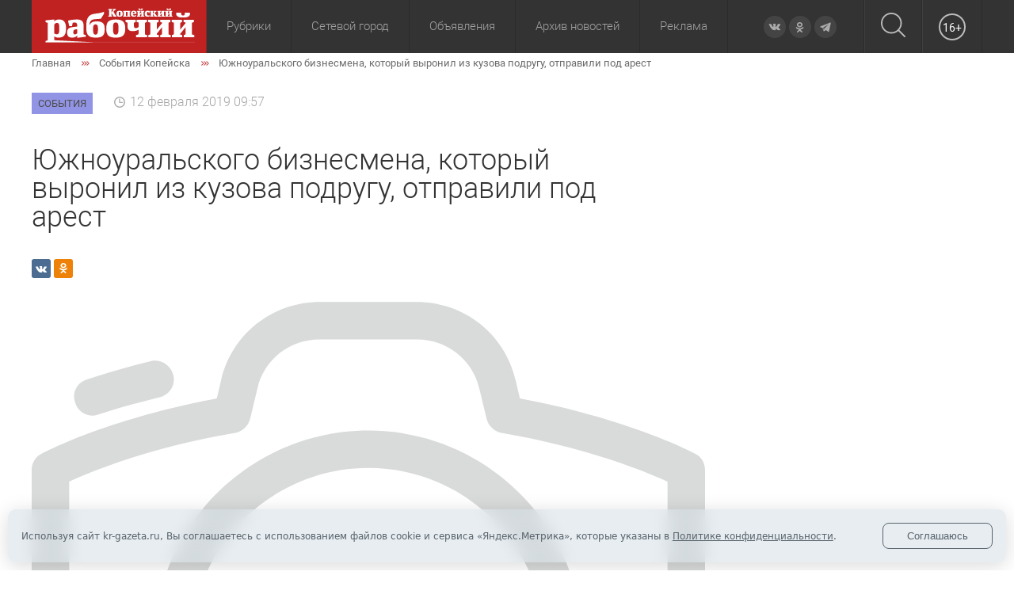

--- FILE ---
content_type: text/html; charset=utf-8
request_url: https://kr-gazeta.ru/sobytiya/YUzhnouralskogobiznesmenakotoryyvyronilizkuzovapodruguotpravilipodarest/
body_size: 19272
content:
<!doctype html>
<html class="no-js" lang="">
<head>
	<meta charset="utf-8">
	<meta http-equiv="x-ua-compatible" content="ie=edge">
	<title>Южноуральского бизнесмена, который выронил из кузова подругу, отправили под арест | газета &quot;Копейский рабочий&quot;</title>
	<meta name="viewport" content="width=device-width, user-scalable=no, initial-scale=1.0, maximum-scale=1.0, minimum-scale=1.0">
    <meta name="p:domain_verify" content="45ec087d888b4d2d80b5f557d5919475"/>
    <link rel="icon" href="/favicon.ico" type="image/x-icon">
    <link rel="alternate" title="Все новости сайта Копейский рабочий" type="application/rss+xml" href="/rss.xml">
    <meta http-equiv="Content-Type" content="text/html; charset=UTF-8" />
<meta name="robots" content="index, follow" />
<meta name="description" content="Южноуральского бизнесмена, который выронил из кузова подругу, отправили под арест. Подробную информацию о событии читайте в статье газеты &amp;quot;Копейский рабочий&amp;quot;" />
<script data-skip-moving="true">(function(w, d) {var v = w.frameCacheVars = {"CACHE_MODE":"HTMLCACHE","storageBlocks":[],"dynamicBlocks":{"LkGdQn":"6478e751aa2d","y0XwfU":"d41d8cd98f00","2DJmFo":"d41d8cd98f00","3JiYAU":"6fb8c43b28f9","ALOAcH":"d41d8cd98f00","XEVOpk":"fbcb95c634a5"},"AUTO_UPDATE":true,"AUTO_UPDATE_TTL":120,"version":2};var inv = false;if (v.AUTO_UPDATE === false){if (v.AUTO_UPDATE_TTL && v.AUTO_UPDATE_TTL > 0){var lm = Date.parse(d.lastModified);if (!isNaN(lm)){var td = new Date().getTime();if ((lm + v.AUTO_UPDATE_TTL * 1000) >= td){w.frameRequestStart = false;w.preventAutoUpdate = true;return;}inv = true;}}else{w.frameRequestStart = false;w.preventAutoUpdate = true;return;}}var r = w.XMLHttpRequest ? new XMLHttpRequest() : (w.ActiveXObject ? new w.ActiveXObject("Microsoft.XMLHTTP") : null);if (!r) { return; }w.frameRequestStart = true;var m = v.CACHE_MODE; var l = w.location; var x = new Date().getTime();var q = "?bxrand=" + x + (l.search.length > 0 ? "&" + l.search.substring(1) : "");var u = l.protocol + "//" + l.host + l.pathname + q;r.open("GET", u, true);r.setRequestHeader("BX-ACTION-TYPE", "get_dynamic");r.setRequestHeader("X-Bitrix-Composite", "get_dynamic");r.setRequestHeader("BX-CACHE-MODE", m);r.setRequestHeader("BX-CACHE-BLOCKS", v.dynamicBlocks ? JSON.stringify(v.dynamicBlocks) : "");if (inv){r.setRequestHeader("BX-INVALIDATE-CACHE", "Y");}try { r.setRequestHeader("BX-REF", d.referrer || "");} catch(e) {}if (m === "APPCACHE"){r.setRequestHeader("BX-APPCACHE-PARAMS", JSON.stringify(v.PARAMS));r.setRequestHeader("BX-APPCACHE-URL", v.PAGE_URL ? v.PAGE_URL : "");}r.onreadystatechange = function() {if (r.readyState != 4) { return; }var a = r.getResponseHeader("BX-RAND");var b = w.BX && w.BX.frameCache ? w.BX.frameCache : false;if (a != x || !((r.status >= 200 && r.status < 300) || r.status === 304 || r.status === 1223 || r.status === 0)){var f = {error:true, reason:a!=x?"bad_rand":"bad_status", url:u, xhr:r, status:r.status};if (w.BX && w.BX.ready && b){BX.ready(function() {setTimeout(function(){BX.onCustomEvent("onFrameDataRequestFail", [f]);}, 0);});}w.frameRequestFail = f;return;}if (b){b.onFrameDataReceived(r.responseText);if (!w.frameUpdateInvoked){b.update(false);}w.frameUpdateInvoked = true;}else{w.frameDataString = r.responseText;}};r.send();var p = w.performance;if (p && p.addEventListener && p.getEntries && p.setResourceTimingBufferSize){var e = 'resourcetimingbufferfull';var h = function() {if (w.BX && w.BX.frameCache && w.BX.frameCache.frameDataInserted){p.removeEventListener(e, h);}else {p.setResourceTimingBufferSize(p.getEntries().length + 50);}};p.addEventListener(e, h);}})(window, document);</script>
<script data-skip-moving="true">(function(w, d, n) {var cl = "bx-core";var ht = d.documentElement;var htc = ht ? ht.className : undefined;if (htc === undefined || htc.indexOf(cl) !== -1){return;}var ua = n.userAgent;if (/(iPad;)|(iPhone;)/i.test(ua)){cl += " bx-ios";}else if (/Windows/i.test(ua)){cl += ' bx-win';}else if (/Macintosh/i.test(ua)){cl += " bx-mac";}else if (/Linux/i.test(ua) && !/Android/i.test(ua)){cl += " bx-linux";}else if (/Android/i.test(ua)){cl += " bx-android";}cl += (/(ipad|iphone|android|mobile|touch)/i.test(ua) ? " bx-touch" : " bx-no-touch");cl += w.devicePixelRatio && w.devicePixelRatio >= 2? " bx-retina": " bx-no-retina";if (/AppleWebKit/.test(ua)){cl += " bx-chrome";}else if (/Opera/.test(ua)){cl += " bx-opera";}else if (/Firefox/.test(ua)){cl += " bx-firefox";}ht.className = htc ? htc + " " + cl : cl;})(window, document, navigator);</script>


<link href="/bitrix/css/luxar.disclaimer/style.min.css?17580917936226" type="text/css"  rel="stylesheet" />
<link href="/bitrix/css/luxar.disclaimer/themes/light/style.min.css?1748410628861" type="text/css"  rel="stylesheet" />
<link href="/bitrix/css/luxar.disclaimer/themes/dark/style.min.css?1748410628850" type="text/css"  rel="stylesheet" />
<link href="/bitrix/js/ui/design-tokens/dist/ui.design-tokens.min.css?174581117023463" type="text/css"  rel="stylesheet" />
<link href="/bitrix/js/ui/fonts/opensans/ui.font.opensans.min.css?16772974762320" type="text/css"  rel="stylesheet" />
<link href="/bitrix/js/main/popup/dist/main.popup.bundle.min.css?175809158528056" type="text/css"  rel="stylesheet" />
<link href="/bitrix/cache/css/s1/kr-gazeta.ru/template_67c6b937479d1d26172e71be49408ce4/template_67c6b937479d1d26172e71be49408ce4_v1.css?1758091773110984" type="text/css"  data-template-style="true" rel="stylesheet" />







<meta property="og:description" content="">
<meta property="description" content="">
<meta property="og:title" content="Южноуральского бизнесмена, который выронил из кузова подругу, отправили под арест">
<meta property="title" content="Южноуральского бизнесмена, который выронил из кузова подругу, отправили под арест">
<meta property="og:image" content="https://kr-gazeta.ru/upload/dev2fun.imagecompress/webp/iblock/052/7b24803de5c299ccec21f76dc8902ee7.webp">
<meta name="twitter:image:src" content="https://kr-gazeta.ru/upload/dev2fun.imagecompress/webp/iblock/052/7b24803de5c299ccec21f76dc8902ee7.webp">
<meta property="og:image:width" content="259">
<meta property="og:image:height" content="194">
<meta property="og:url" content="https://kr-gazeta.ru/sobytiya/YUzhnouralskogobiznesmenakotoryyvyronilizkuzovapodruguotpravilipodarest/">
<meta property="url" content="https://kr-gazeta.ru/sobytiya/YUzhnouralskogobiznesmenakotoryyvyronilizkuzovapodruguotpravilipodarest/">
<meta property="og:type" content="article">
<meta property="og:image:type" content="image/jpeg">
<meta property="og:site_name" content="Копейский рабочий">
<meta property="og:locale" content="ru_RU">
<meta name="twitter:title" content="Южноуральского бизнесмена, который выронил из кузова подругу, отправили под арест">
<meta name="twitter:description" content="">
<meta name="twitter:creator" content="@KopRabotchiy">
<meta name="twitter:url" content="https://kr-gazeta.ru/sobytiya/YUzhnouralskogobiznesmenakotoryyvyronilizkuzovapodruguotpravilipodarest/">
<meta name="twitter:card" content="summary_large_image">

<link rel="image_src" href="https://kr-gazeta.ru/upload/dev2fun.imagecompress/webp/iblock/052/7b24803de5c299ccec21f76dc8902ee7.webp">

<script type="application/ld+json">
{
  "@context": "https://schema.org",
  "@type": "NewsArticle",
  "mainEntityOfPage": {
    "@type": "WebPage",
    "@id": "https://kr-gazeta.ru/sobytiya/YUzhnouralskogobiznesmenakotoryyvyronilizkuzovapodruguotpravilipodarest/"
  },
  "headline": "Южноуральского бизнесмена, который выронил из кузова подругу, отправили под арест",
  "description": "",
  "image": {
    "@type": "ImageObject",
    "url": "https://kr-gazeta.ru/upload/dev2fun.imagecompress/webp/iblock/052/7b24803de5c299ccec21f76dc8902ee7.webp",
    "width": 259,
    "height": 194
  },
  "author": {
    "@type": "Organization",
    "name": "Копейский рабочий"
  },  
  "publisher": {
    "@type": "Organization",
    "name": "Людмила Баннова",
    "logo": {
      "@type": "ImageObject",
      "url": "/upload/dev2fun.imagecompress/webp/logo_200x60.webp",
      "width": 200,
      "height": 60
    }
  },
  "datePublished": "2019-02-12",
  "dateModified": "2019-02-12"
}
</script>

<link rel="amphtml" href="https://kr-gazeta.ru/amp/sobytiya/YUzhnouralskogobiznesmenakotoryyvyronilizkuzovapodruguotpravilipodarest/">



	</head>
<body>
<div id="panel">
</div>

<div class="header-mobile">
	<div class="header-mobile__row">
		<div class="header-mobile__col">
			<div class="header-mobile-row__item header-mobile-row--toggle">
				<div id="burger_container">
					<div class="menu__button">
						<div class="menu__button-open">
							<div class="menu__button-line n1"></div>
							<div class="menu__button-line n2"></div>
							<div class="menu__button-line n3"></div>
						</div>
						<div class="menu__button-close">
							<div class="menu__button-line n4"></div>
							<div class="menu__button-line n5"></div>
						</div>
					</div>
				</div>
				<div id="sidebar_overlay"></div>
				<div id="sidebar">
					<a href="#" class="sidebar_close">
						<svg width="20px" height="20px">
							<path fill-rule="evenodd"  fill="#b78f65" d="M19.915,17.712 L17.712,19.915 L10.000,12.203 L2.288,19.915 L0.085,17.712 L7.797,10.000 L0.085,2.288 L2.288,0.084 L10.000,7.796 L17.712,0.084 L19.915,2.288 L12.203,10.000 L19.915,17.712 Z"/>
						</svg>
					</a>

					<div id="sidebar_menu_container">
						<ul class="sidebar_menu">
							<li>
								<a href="#" class="parent next">Рубрики</a>
                                								<ul>
	<li id="bx_1847241719_809"><a href="/obshchestvo/">Общество</a></li>
	<li id="bx_1847241719_808"><a href="/ekonomika/">Экономика</a></li>
	<li id="bx_1847241719_1128"><a href="/kultura/">Культура</a></li>
	<li id="bx_1847241719_807"><a href="/politika/">Политика</a></li>
	<li id="bx_1847241719_1129"><a href="/sport/">Спорт</a></li>
	<li id="bx_1847241719_1139"><a href="/zhkh/">ЖКХ</a></li>
	<li id="bx_1847241719_1138"><a href="/zdorove/">Здоровье</a></li>
	<li id="bx_1847241719_1137"><a href="/obrazovanie/">Образование</a></li>
	<li id="bx_1847241719_814"><a href="/proisshestviya/">Происшествия</a></li>
	<li id="bx_1847241719_816"><a href="/ofitsialno/">Официально</a></li>
</ul>															</li>
							<li>
								<a href="#" class="parent next">Архив новостей</a>
								<ul>
									<li><a href="/za-sutki/">За сутки</a></li>
									<li><a href="/za-poslednie-3-dnya/">За 3 дня</a></li>
									<li><a href="/za-nedelyu/">За неделю</a></li>
									<li><a href="/vchera/">Вчера</a></li>
									<li><a href="/vechernie/">Вечерние</a></li>
									<li><a href="/utrennie/">Утренние</a></li>
								</ul>
							</li>
                            <li><a href="/special_project/" class="parent">Спецпроекты</a></li>
                            <li><a href="/photo-reports/" class="parent">Фоторепортажи</a></li>
                            <li><a href="https://sgo.edu-74.ru/" class="parent" rel="nofollow">Сетевой город</a></li>
							<li><a href="/directory/board/" class="parent">Объявления</a></li>
							<li><a href="/about.php">О газете</a></li>
							<li><a href="/address.php">Контакты</a></li>
							<li><a href="/feedback/" rel="nofollow">Обратная связь</a></li>
							<li><a href="/advertising.php">Реклама</a></li>
							<li><a href="/sub.php">Подписка</a></li>
							<li><a href="/map/">Карта сайта</a></li>
						</ul>
					</div>
				</div>
			</div>
		</div>
		<div class="header-mobile__col">
            <a href="/"><img src="/local/templates/kr-gazeta.ru/images/logo.svg" alt=""></a>
		</div>
		<div class="header-mobile__col">
			<div class="header__search">
                <div class="header-mobile__search_popup">
                    <form action="/search/" method="get">
                        <div class="header-mobile__search_popup_container">
                            <div>
                                <input type="text" name="q" placeholder="Поиск">
                            </div>
                            <div>
                                <button type="submit">
                                    <svg xmlns="http://www.w3.org/2000/svg" xmlns:xlink="http://www.w3.org/1999/xlink" width="31px" height="31px">
                                        <path fill-rule="evenodd"  fill="rgb(188, 188, 188)" d="M30.731,29.424 L23.196,21.887 C25.217,19.563 26.441,16.531 26.441,13.217 C26.441,5.921 20.508,-0.006 13.220,-0.006 C5.926,-0.006 -0.000,5.928 -0.000,13.217 C-0.000,20.505 5.933,26.439 13.220,26.439 C16.534,26.439 19.566,25.215 21.890,23.194 L29.425,30.730 C29.603,30.908 29.844,31.005 30.078,31.005 C30.312,31.005 30.552,30.915 30.731,30.730 C31.088,30.372 31.088,29.781 30.731,29.424 ZM1.849,13.217 C1.849,6.945 6.950,1.850 13.214,1.850 C19.484,1.850 24.578,6.952 24.578,13.217 C24.578,19.480 19.484,24.590 13.214,24.590 C6.950,24.590 1.849,19.487 1.849,13.217 Z"/>
                                    </svg>
                                </button>
                            </div>
                        </div>
                    </form>
                </div>
				<a title="Поиск" href="/search/">
					<svg xmlns="http://www.w3.org/2000/svg" xmlns:xlink="http://www.w3.org/1999/xlink" width="31px" height="31px">
						<path fill-rule="evenodd"  fill="rgb(188, 188, 188)" d="M30.731,29.424 L23.196,21.887 C25.217,19.563 26.441,16.531 26.441,13.217 C26.441,5.921 20.508,-0.006 13.220,-0.006 C5.926,-0.006 -0.000,5.928 -0.000,13.217 C-0.000,20.505 5.933,26.439 13.220,26.439 C16.534,26.439 19.566,25.215 21.890,23.194 L29.425,30.730 C29.603,30.908 29.844,31.005 30.078,31.005 C30.312,31.005 30.552,30.915 30.731,30.730 C31.088,30.372 31.088,29.781 30.731,29.424 ZM1.849,13.217 C1.849,6.945 6.950,1.850 13.214,1.850 C19.484,1.850 24.578,6.952 24.578,13.217 C24.578,19.480 19.484,24.590 13.214,24.590 C6.950,24.590 1.849,19.487 1.849,13.217 Z"/>
					</svg>
				</a>

			</div>
		</div>
        <div class="header-mobile__col header__age">
            <span>16+</span>
        </div>
	</div>
</div>

<header class="header">
	<div class="container">
		<div class="header__wrap">
			<div class="header__logo">
				<a href="/"><img src="/local/templates/kr-gazeta.ru/images/logo.svg" alt=""></a>
			</div>
			            <div id="bxdynamic_LkGdQn_start" style="display:none"></div><nav>
    <ul class="header__main">
		
				
	    
		            <li class="header__parent">
                                                        <a rel=""  class="">Рубрики</a>
                                                    <ul>
        
        
        
				
	    
		            <li>
                
                    <a href="/obshchestvo/" rel="" >Общество</a>                            </li>
        
        
        
				
	    
		            <li>
                
                    <a href="/ekonomika/" rel="" >Экономика</a>                            </li>
        
        
        
				
	    
		            <li>
                
                    <a href="/kultura/" rel="" >Культура</a>                            </li>
        
        
        
				
	    
		            <li>
                
                    <a href="/politika/" rel="" >Политика</a>                            </li>
        
        
        
				
	    
		            <li>
                
                    <a href="/sport/" rel="" >Спорт</a>                            </li>
        
        
        
				
	    
		            <li>
                
                    <a href="/zhkh/" rel="" >ЖКХ</a>                            </li>
        
        
        
				
	    
		            <li>
                
                    <a href="/zdorove/" rel="" >Здоровье</a>                            </li>
        
        
        
				
	    
		            <li>
                
                    <a href="/obrazovanie/" rel="" >Образование</a>                            </li>
        
        
        
				
	    
		            <li>
                
                    <a href="/proisshestviya/" rel="" >Происшествия</a>                            </li>
        
        
        
				
	    
		            <li>
                
                    <a href="/ofitsialno/" rel="" >Официально</a>                            </li>
        
        
        
				
	    
		            <li>
                
                    <a href="/special_project/" rel="" >Спецпроекты</a>                            </li>
        
        
        
				
	    
		            <li>
                
                    <a href="/photo-reports/" rel="" >Фоторепортажи</a>                            </li>
        
        
        
							</ul></li>		
	    
		            <li>
                                    <a href="https://sgo.edu-74.ru/" rel="nofollow"    class="root-item">Сетевой город</a>                                                </li>
        
        
        
				
	    
		            <li>
                                    <a href="/directory/board/" rel=""    class="root-item">Объявления</a>                                                </li>
        
        
        
				
	    
		            <li class="header__parent ">
                                    <a href="#" rel=""    class="root-item">Архив новостей</a>                                            <ul>
                            <li><a href="/za-sutki/">За сутки</a></li>
                            <li><a href="/za-poslednie-3-dnya/">За 3 дня</a></li>
                            <li><a href="/za-nedelyu/">За неделю</a></li>
                            <li><a href="/vchera/">Вчера</a></li>
                            <li><a href="/vechernie/">Вечерние</a></li>
                            <li><a href="/utrennie/">Утренние</a></li>
                        </ul>
                                                </li>
        
        
        
				
	    
		            <li>
                                    <a href="/advertising.php" rel=""    class="root-item">Реклама</a>                                                </li>
        
        
        
            </ul>
</nav>
<div id="bxdynamic_LkGdQn_end" style="display:none"></div>			<div class="header__social-icons">
				<div class="social-icons">
					<a target="_blank" href="http://vk.com/krgazeta" class="icon vk" rel="nofollow">
	<svg xmlns="http://www.w3.org/2000/svg" xmlns:xlink="http://www.w3.org/1999/xlink" width="16px" height="9px">
		<path fill-rule="evenodd"  fill="rgb(171, 171, 171)" d="M7.737,8.705 L8.610,8.705 C8.610,8.705 8.873,8.676 9.008,8.529 C9.132,8.396 9.128,8.144 9.128,8.144 C9.128,8.144 9.111,6.966 9.654,6.793 C10.190,6.622 10.878,7.931 11.607,8.435 C12.158,8.815 12.577,8.732 12.577,8.732 L14.526,8.705 C14.526,8.705 15.546,8.641 15.062,7.834 C15.023,7.769 14.781,7.238 13.613,6.148 C12.391,5.006 12.554,5.191 14.027,3.217 C14.924,2.015 15.282,1.281 15.170,0.967 C15.063,0.667 14.404,0.746 14.404,0.746 L12.209,0.760 C12.209,0.760 12.046,0.738 11.925,0.810 C11.807,0.881 11.732,1.047 11.732,1.047 C11.732,1.047 11.384,1.977 10.921,2.769 C9.944,4.438 9.553,4.526 9.393,4.423 C9.021,4.181 9.114,3.452 9.114,2.934 C9.114,1.316 9.358,0.642 8.639,0.467 C8.401,0.409 8.225,0.371 7.615,0.364 C6.831,0.357 6.169,0.367 5.793,0.552 C5.544,0.675 5.351,0.949 5.468,0.965 C5.614,0.985 5.942,1.054 6.116,1.293 C6.341,1.600 6.333,2.291 6.333,2.291 C6.333,2.291 6.463,4.196 6.031,4.433 C5.736,4.595 5.330,4.263 4.458,2.749 C4.012,1.973 3.675,1.116 3.675,1.116 C3.675,1.116 3.610,0.955 3.494,0.869 C3.353,0.765 3.157,0.733 3.157,0.733 L1.071,0.746 C1.071,0.746 0.758,0.755 0.643,0.892 C0.541,1.014 0.635,1.266 0.635,1.266 C0.635,1.266 2.268,5.109 4.117,7.045 C5.812,8.821 7.737,8.705 7.737,8.705 Z"/>
	</svg>
</a>
<a target="_blank" href="http://ok.ru/profile/564401671870" class="icon ok" rel="nofollow">
	<svg xmlns="http://www.w3.org/2000/svg" xmlns:xlink="http://www.w3.org/1999/xlink" width="11px" height="14px">
		<path fill-rule="evenodd"  fill="rgb(171, 171, 171)" d="M9.735,8.526 C8.624,9.535 7.217,10.110 5.765,10.260 L8.310,12.573 C8.659,12.890 8.659,13.403 8.310,13.720 C8.136,13.878 7.907,13.958 7.679,13.958 C7.450,13.958 7.222,13.878 7.048,13.720 L5.001,11.860 L2.954,13.720 C2.605,14.037 2.041,14.037 1.692,13.720 C1.343,13.403 1.343,12.890 1.692,12.573 L4.237,10.260 C2.785,10.110 1.377,9.535 0.267,8.526 C-0.082,8.208 -0.082,7.695 0.267,7.378 C0.616,7.060 1.180,7.060 1.529,7.378 C3.444,9.117 6.560,9.117 8.473,7.378 C8.823,7.060 9.387,7.060 9.736,7.378 C10.084,7.695 10.084,8.209 9.735,8.526 ZM5.001,7.468 C3.032,7.468 1.430,6.013 1.430,4.223 C1.430,2.433 3.032,0.978 5.001,0.978 C6.970,0.978 8.572,2.433 8.572,4.223 C8.572,6.013 6.970,7.468 5.001,7.468 ZM5.001,2.601 C4.016,2.601 3.216,3.328 3.216,4.223 C3.216,5.118 4.016,5.845 5.001,5.845 C5.985,5.845 6.786,5.118 6.786,4.223 C6.786,3.328 5.985,2.601 5.001,2.601 Z"/>
	</svg>
</a>
<a target="_blank" href="https://t.me/kr_gazeta" class="icon tg" rel="nofollow">
    <svg xmlns="http://www.w3.org/2000/svg" xmlns:xlink="http://www.w3.org/1999/xlink" width="14px" height="13px">
        <path fill-rule="evenodd"  fill="rgb(171, 171, 171)" d="M0.243,6.651 L3.415,7.834 L4.643,11.781 C4.722,12.33 5.31,12.127 5.236,11.959 L7.5,10.518 C7.190,10.368 7.454,10.360 7.648,10.500 L10.837,12.814 C11.57,12.974 11.368,12.854 11.423,12.589 L13.760,1.358 C13.820,1.68 13.535,0.827 13.259,0.933 L0.239,5.952 C0.81,6.76 0.78,6.531 0.243,6.651 ZM4.445,7.205 L10.646,3.389 C10.757,3.320 10.872,3.471 10.776,3.560 L5.659,8.313 C5.479,8.480 5.363,8.704 5.330,8.947 L5.156,10.237 C5.133,10.410 4.891,10.427 4.843,10.260 L4.173,7.906 C4.96,7.638 4.208,7.351 4.445,7.205 Z"/>
    </svg>
</a>
				</div>
			</div>
			<div class="header__search">
				<a title="Поиск" href="/search/">
					<svg xmlns="http://www.w3.org/2000/svg" xmlns:xlink="http://www.w3.org/1999/xlink" width="31px" height="31px">
						<path fill-rule="evenodd"  fill="rgb(188, 188, 188)" d="M30.731,29.424 L23.196,21.887 C25.217,19.563 26.441,16.531 26.441,13.217 C26.441,5.921 20.508,-0.006 13.220,-0.006 C5.926,-0.006 -0.000,5.928 -0.000,13.217 C-0.000,20.505 5.933,26.439 13.220,26.439 C16.534,26.439 19.566,25.215 21.890,23.194 L29.425,30.730 C29.603,30.908 29.844,31.005 30.078,31.005 C30.312,31.005 30.552,30.915 30.731,30.730 C31.088,30.372 31.088,29.781 30.731,29.424 ZM1.849,13.217 C1.849,6.945 6.950,1.850 13.214,1.850 C19.484,1.850 24.578,6.952 24.578,13.217 C24.578,19.480 19.484,24.590 13.214,24.590 C6.950,24.590 1.849,19.487 1.849,13.217 Z"/>
					</svg>
				</a>

                <div class="header__search_popup">
                    <div class="header__search_popup_container">
                        <form method="get" action="/search/">
                            <input type="text" name="q" placeholder="Поиск">
                            <button type="submit">
                                <svg xmlns="http://www.w3.org/2000/svg" xmlns:xlink="http://www.w3.org/1999/xlink" width="31px" height="31px">
                                    <path fill-rule="evenodd"  fill="rgb(188, 188, 188)" d="M30.731,29.424 L23.196,21.887 C25.217,19.563 26.441,16.531 26.441,13.217 C26.441,5.921 20.508,-0.006 13.220,-0.006 C5.926,-0.006 -0.000,5.928 -0.000,13.217 C-0.000,20.505 5.933,26.439 13.220,26.439 C16.534,26.439 19.566,25.215 21.890,23.194 L29.425,30.730 C29.603,30.908 29.844,31.005 30.078,31.005 C30.312,31.005 30.552,30.915 30.731,30.730 C31.088,30.372 31.088,29.781 30.731,29.424 ZM1.849,13.217 C1.849,6.945 6.950,1.850 13.214,1.850 C19.484,1.850 24.578,6.952 24.578,13.217 C24.578,19.480 19.484,24.590 13.214,24.590 C6.950,24.590 1.849,19.487 1.849,13.217 Z"/>
                                </svg>
                            </button>
                        </form>
                    </div>
                </div>
			</div>
            <div class="header__age">
                <span>16+</span>
            </div>
		</div>
	</div>
	<div class="header__bg"></div>
</header>



<div id="bxdynamic_y0XwfU_start" style="display:none"></div><div id="bxdynamic_y0XwfU_end" style="display:none"></div>
<main class="main">
    <div class="container">

    	    <div class="breadcrumbs"><div class="breadcrumbs__list" itemscope="" itemtype="http://schema.org/BreadcrumbList">
			<div class="breadcrumbs__item" id="bx_breadcrumb_1" itemprop="itemListElement" itemscope itemtype="http://schema.org/ListItem">
				<a href="/" title="Главная" itemprop="item">
					<span itemprop="name">Главная</span>
				</a>
				<meta itemprop="position" content="1" />
			</div>
			<div class="breadcrumbs__item" id="bx_breadcrumb_2" itemprop="itemListElement" itemscope itemtype="http://schema.org/ListItem">
				<a href="/sobytiya/" title="События Копейска" itemprop="item">
					<span itemprop="name">События Копейска</span>
				</a>
				<meta itemprop="position" content="2" />
			</div>
			<div itemprop="itemListElement" itemscope="" itemtype="http://schema.org/ListItem" class="breadcrumbs__item">
				<span itemprop="item">
					<span itemprop="name">Южноуральского бизнесмена, который выронил из кузова подругу, отправили под арест</span>
					<meta itemprop="position" content="3" />
				</span>
			</div></div></div>    <div id="bxdynamic_3JiYAU_start" style="display:none"></div>
<div class="rubric">
    <div class="rubric-list">
	                    <a href="/sobytiya/"
                   style="background-color:#6366da  ;"><span>События</span></a>
			        </div>
    <span class="date">12 февраля 2019 09:57</span>
    </div>

<div class="content-news">
    <h1>
        Южноуральского бизнесмена, который выронил из кузова подругу, отправили под арест            </h1>
    <div class="content-news__anons"></div>
    <div class="content-news__social-button">
        <div class="social__list">
	<div class="social__item social__item-vk">
		<a href="#" data-type="vk">
			<svg xmlns="http://www.w3.org/2000/svg" width="24" height="24" viewBox="0 0 24 24">
				<path class="st0" d="M13.162 18.994c.609 0 .858-.406.851-.915-.031-1.917.714-2.949 2.059-1.604 1.488 1.488 1.796 2.519 3.603 2.519h3.2c.808 0 1.126-.26 1.126-.668 0-.863-1.421-2.386-2.625-3.504-1.686-1.565-1.765-1.602-.313-3.486 1.801-2.339 4.157-5.336 2.073-5.336h-3.981c-.772 0-.828.435-1.103 1.083-.995 2.347-2.886 5.387-3.604 4.922-.751-.485-.407-2.406-.35-5.261.015-.754.011-1.271-1.141-1.539-.629-.145-1.241-.205-1.809-.205-2.273 0-3.841.953-2.95 1.119 1.571.293 1.42 3.692 1.054 5.16-.638 2.556-3.036-2.024-4.035-4.305-.241-.548-.315-.974-1.175-.974h-3.255c-.492 0-.787.16-.787.516 0 .602 2.96 6.72 5.786 9.77 2.756 2.975 5.48 2.708 7.376 2.708z"></path>
			</svg>
		</a>
	</div>
	    <div class="social__item social__item-ok">
        <a href="#" data-type="ok">
            <svg xmlns="http://www.w3.org/2000/svg" xmlns:xlink="http://www.w3.org/1999/xlink" width="11px" height="14px">
                <path fill-rule="evenodd" fill="rgb(171, 171, 171)" d="M9.735,8.526 C8.624,9.535 7.217,10.110 5.765,10.260 L8.310,12.573 C8.659,12.890 8.659,13.403 8.310,13.720 C8.136,13.878 7.907,13.958 7.679,13.958 C7.450,13.958 7.222,13.878 7.048,13.720 L5.001,11.860 L2.954,13.720 C2.605,14.037 2.041,14.037 1.692,13.720 C1.343,13.403 1.343,12.890 1.692,12.573 L4.237,10.260 C2.785,10.110 1.377,9.535 0.267,8.526 C-0.082,8.208 -0.082,7.695 0.267,7.378 C0.616,7.060 1.180,7.060 1.529,7.378 C3.444,9.117 6.560,9.117 8.473,7.378 C8.823,7.060 9.387,7.060 9.736,7.378 C10.084,7.695 10.084,8.209 9.735,8.526 ZM5.001,7.468 C3.032,7.468 1.430,6.013 1.430,4.223 C1.430,2.433 3.032,0.978 5.001,0.978 C6.970,0.978 8.572,2.433 8.572,4.223 C8.572,6.013 6.970,7.468 5.001,7.468 ZM5.001,2.601 C4.016,2.601 3.216,3.328 3.216,4.223 C3.216,5.118 4.016,5.845 5.001,5.845 C5.985,5.845 6.786,5.118 6.786,4.223 C6.786,3.328 5.985,2.601 5.001,2.601 Z"></path>
            </svg>
        </a>
    </div>
</div>                    </div>
    <div class="content-news__pics">
        <span class="content-news__pics_container">
            <img src="/upload/nophoto.svg" loading="lazy" alt="Южноуральского бизнесмена, который выронил из кузова подругу, отправили под арест">
        </span>
        <div class="content-news__pics-desc">
                            <span>Автор: Людмила Баннова</span>
                                       <span>Фото: vk.com</span>
            
			        </div>
    </div>
    <div class="content-news__text">
        Два месяца под домашним арестом проведет южноуральский бизнесмен. Ему предъявили обвинение по статье «Нарушение Правил дорожного движения и эксплуатации транспортных средств лицом, находящимся в состоянии опьянения, повлекшее по неосторожности смерть человека».<br>
 <br>
 В прокуратуре уверены – между действиями водителя и произошедшей трагедией есть связь. Напомним, что летом прошлого года он со своей 22-летней подругой выпили и захотели покататься на машине. Девушка залезла в кузов автомобиля Фольцваген Амарок, но не удержалась и выпала. Она получила смертельную травму головы. <br>
<br>
 <br>
 <img src="/upload/nophoto.svg" height="416" title="fglf.jpg"><br>    </div>
</div>
<!-- /CONTENT-NEWS -->




<!--'start_frame_cache_2DJmFo'--><div class="banner"><img alt="" title="" src="/upload/dev2fun.imagecompress/webp/rk/aa7/vkro0ayuz602iws1ovt4q8dg2z05vep3/gazeta-OktyabrskayaIskra-1200kh150.webp" width="1201" height="151" style="border:0;" /></div><!--'end_frame_cache_2DJmFo'-->

<p class="read_more_news">
    <a href="/all-news/" style="position: initial;" class="form-comments__button button">Читайте еще новости</a>
</p>

<div class="news-theme">
    <span class="news-theme__title">Темы новостей</span>
    <div class="rubric-list">
	        </div>
    <div class="news-theme__share">
        <div class="news-theme__soc">

            <span class="share_title">Поделитесь материалом в соцсетях</span>
	        <div class="social__list">
	<div class="social__item social__item-vk">
		<a href="#" data-type="vk">
			<svg xmlns="http://www.w3.org/2000/svg" width="24" height="24" viewBox="0 0 24 24">
				<path class="st0" d="M13.162 18.994c.609 0 .858-.406.851-.915-.031-1.917.714-2.949 2.059-1.604 1.488 1.488 1.796 2.519 3.603 2.519h3.2c.808 0 1.126-.26 1.126-.668 0-.863-1.421-2.386-2.625-3.504-1.686-1.565-1.765-1.602-.313-3.486 1.801-2.339 4.157-5.336 2.073-5.336h-3.981c-.772 0-.828.435-1.103 1.083-.995 2.347-2.886 5.387-3.604 4.922-.751-.485-.407-2.406-.35-5.261.015-.754.011-1.271-1.141-1.539-.629-.145-1.241-.205-1.809-.205-2.273 0-3.841.953-2.95 1.119 1.571.293 1.42 3.692 1.054 5.16-.638 2.556-3.036-2.024-4.035-4.305-.241-.548-.315-.974-1.175-.974h-3.255c-.492 0-.787.16-.787.516 0 .602 2.96 6.72 5.786 9.77 2.756 2.975 5.48 2.708 7.376 2.708z"></path>
			</svg>
		</a>
	</div>
	    <div class="social__item social__item-ok">
        <a href="#" data-type="ok">
            <svg xmlns="http://www.w3.org/2000/svg" xmlns:xlink="http://www.w3.org/1999/xlink" width="11px" height="14px">
                <path fill-rule="evenodd" fill="rgb(171, 171, 171)" d="M9.735,8.526 C8.624,9.535 7.217,10.110 5.765,10.260 L8.310,12.573 C8.659,12.890 8.659,13.403 8.310,13.720 C8.136,13.878 7.907,13.958 7.679,13.958 C7.450,13.958 7.222,13.878 7.048,13.720 L5.001,11.860 L2.954,13.720 C2.605,14.037 2.041,14.037 1.692,13.720 C1.343,13.403 1.343,12.890 1.692,12.573 L4.237,10.260 C2.785,10.110 1.377,9.535 0.267,8.526 C-0.082,8.208 -0.082,7.695 0.267,7.378 C0.616,7.060 1.180,7.060 1.529,7.378 C3.444,9.117 6.560,9.117 8.473,7.378 C8.823,7.060 9.387,7.060 9.736,7.378 C10.084,7.695 10.084,8.209 9.735,8.526 ZM5.001,7.468 C3.032,7.468 1.430,6.013 1.430,4.223 C1.430,2.433 3.032,0.978 5.001,0.978 C6.970,0.978 8.572,2.433 8.572,4.223 C8.572,6.013 6.970,7.468 5.001,7.468 ZM5.001,2.601 C4.016,2.601 3.216,3.328 3.216,4.223 C3.216,5.118 4.016,5.845 5.001,5.845 C5.985,5.845 6.786,5.118 6.786,4.223 C6.786,3.328 5.985,2.601 5.001,2.601 Z"></path>
            </svg>
        </a>
    </div>
</div>                                </div>
        <div class="news-theme__sub">
            <span class="share_title">Подписывайтесь на нас</span>

            <div class="social-icons">
                <a target="_blank" href="http://vk.com/krgazeta" class="icon vk" rel="nofollow">
	<svg xmlns="http://www.w3.org/2000/svg" xmlns:xlink="http://www.w3.org/1999/xlink" width="16px" height="9px">
		<path fill-rule="evenodd"  fill="rgb(171, 171, 171)" d="M7.737,8.705 L8.610,8.705 C8.610,8.705 8.873,8.676 9.008,8.529 C9.132,8.396 9.128,8.144 9.128,8.144 C9.128,8.144 9.111,6.966 9.654,6.793 C10.190,6.622 10.878,7.931 11.607,8.435 C12.158,8.815 12.577,8.732 12.577,8.732 L14.526,8.705 C14.526,8.705 15.546,8.641 15.062,7.834 C15.023,7.769 14.781,7.238 13.613,6.148 C12.391,5.006 12.554,5.191 14.027,3.217 C14.924,2.015 15.282,1.281 15.170,0.967 C15.063,0.667 14.404,0.746 14.404,0.746 L12.209,0.760 C12.209,0.760 12.046,0.738 11.925,0.810 C11.807,0.881 11.732,1.047 11.732,1.047 C11.732,1.047 11.384,1.977 10.921,2.769 C9.944,4.438 9.553,4.526 9.393,4.423 C9.021,4.181 9.114,3.452 9.114,2.934 C9.114,1.316 9.358,0.642 8.639,0.467 C8.401,0.409 8.225,0.371 7.615,0.364 C6.831,0.357 6.169,0.367 5.793,0.552 C5.544,0.675 5.351,0.949 5.468,0.965 C5.614,0.985 5.942,1.054 6.116,1.293 C6.341,1.600 6.333,2.291 6.333,2.291 C6.333,2.291 6.463,4.196 6.031,4.433 C5.736,4.595 5.330,4.263 4.458,2.749 C4.012,1.973 3.675,1.116 3.675,1.116 C3.675,1.116 3.610,0.955 3.494,0.869 C3.353,0.765 3.157,0.733 3.157,0.733 L1.071,0.746 C1.071,0.746 0.758,0.755 0.643,0.892 C0.541,1.014 0.635,1.266 0.635,1.266 C0.635,1.266 2.268,5.109 4.117,7.045 C5.812,8.821 7.737,8.705 7.737,8.705 Z"/>
	</svg>
</a>
<a target="_blank" href="http://ok.ru/profile/564401671870" class="icon ok" rel="nofollow">
	<svg xmlns="http://www.w3.org/2000/svg" xmlns:xlink="http://www.w3.org/1999/xlink" width="11px" height="14px">
		<path fill-rule="evenodd"  fill="rgb(171, 171, 171)" d="M9.735,8.526 C8.624,9.535 7.217,10.110 5.765,10.260 L8.310,12.573 C8.659,12.890 8.659,13.403 8.310,13.720 C8.136,13.878 7.907,13.958 7.679,13.958 C7.450,13.958 7.222,13.878 7.048,13.720 L5.001,11.860 L2.954,13.720 C2.605,14.037 2.041,14.037 1.692,13.720 C1.343,13.403 1.343,12.890 1.692,12.573 L4.237,10.260 C2.785,10.110 1.377,9.535 0.267,8.526 C-0.082,8.208 -0.082,7.695 0.267,7.378 C0.616,7.060 1.180,7.060 1.529,7.378 C3.444,9.117 6.560,9.117 8.473,7.378 C8.823,7.060 9.387,7.060 9.736,7.378 C10.084,7.695 10.084,8.209 9.735,8.526 ZM5.001,7.468 C3.032,7.468 1.430,6.013 1.430,4.223 C1.430,2.433 3.032,0.978 5.001,0.978 C6.970,0.978 8.572,2.433 8.572,4.223 C8.572,6.013 6.970,7.468 5.001,7.468 ZM5.001,2.601 C4.016,2.601 3.216,3.328 3.216,4.223 C3.216,5.118 4.016,5.845 5.001,5.845 C5.985,5.845 6.786,5.118 6.786,4.223 C6.786,3.328 5.985,2.601 5.001,2.601 Z"/>
	</svg>
</a>
<a target="_blank" href="https://t.me/kr_gazeta" class="icon tg" rel="nofollow">
    <svg xmlns="http://www.w3.org/2000/svg" xmlns:xlink="http://www.w3.org/1999/xlink" width="14px" height="13px">
        <path fill-rule="evenodd"  fill="rgb(171, 171, 171)" d="M0.243,6.651 L3.415,7.834 L4.643,11.781 C4.722,12.33 5.31,12.127 5.236,11.959 L7.5,10.518 C7.190,10.368 7.454,10.360 7.648,10.500 L10.837,12.814 C11.57,12.974 11.368,12.854 11.423,12.589 L13.760,1.358 C13.820,1.68 13.535,0.827 13.259,0.933 L0.239,5.952 C0.81,6.76 0.78,6.531 0.243,6.651 ZM4.445,7.205 L10.646,3.389 C10.757,3.320 10.872,3.471 10.776,3.560 L5.659,8.313 C5.479,8.480 5.363,8.704 5.330,8.947 L5.156,10.237 C5.133,10.410 4.891,10.427 4.843,10.260 L4.173,7.906 C4.96,7.638 4.208,7.351 4.445,7.205 Z"/>
    </svg>
</a>
            </div>
        </div>
    </div>
</div>

<div class="news-subscribe">
    <span class="news-subscribe__title">Подпишись, чтобы не пропустить самое актуальное</span>
    <a href="https://news.google.com/publications/CAAqJggKIiBDQklTRWdnTWFnNEtER3R5TFdkaGVtVjBZUzV5ZFNnQVAB?hl=ru&gl=RU&ceid=RU%3Aru" target="_blank" rel="nofollow"><img src="/local/templates/kr-gazeta.ru/images/google_news.png" alt=""></a>
    <a href="https://news.yandex.ru/index.html?from=rubric&favid=8048" target="_blank" rel="nofollow"><img src="/local/templates/kr-gazeta.ru/images/yandex_news.png" alt=""></a>
</div>




<a name="comments"></a>
<div class="news-comments">
    <div class="news-comments__count">
        <span class="news-comments__title">0 комментариев</span>
        <div class="count-list">
                    </div>
    </div>
    <div class="news-comments__last">
        <span class="news-comments__title">Последние обсуждения</span>
        <div class="last-comments">
                        <div class="last-comments__item">
                <b>1</b>
                <a href="/zhkh/kogda-v-poselke-potanino-budet-dana-goryachaya-voda/" target="_blank">Когда в поселке Потанино будет дана горячая вода?</a>
            </div>
                        <div class="last-comments__item">
                <b>1</b>
                <a href="/zhkh/kopeyskogo-podryadchika-po-uborke-dorog-oshtrafovali-na-600-tysyach-rubley/" target="_blank">Копейского подрядчика по уборке дорог оштрафовали на 600 тысяч рублей</a>
            </div>
                        <div class="last-comments__item">
                <b>2</b>
                <a href="/sobytiya/chelyabinets-vyigral-v-lotereyu-5-6-millionov-rubley/" target="_blank">Челябинец выиграл в лотерею 5,6 миллионов рублей</a>
            </div>
                        <div class="last-comments__item">
                <b>1</b>
                <a href="/obshchestvo/kak-budut-rabotat-kupeli-v-kopeyske-v-kreshchenie/" target="_blank">Как будут работать купели в Копейске в Крещение</a>
            </div>
                        <div class="last-comments__item">
                <b>1</b>
                <a href="/obshchestvo/kopeychanka-zanyala-prizovoe-mesto-vo-vserossiyskom-konkurse-v-nominatsii-luchshiy-predsedatel-tos/" target="_blank">Копейчанка заняла призовое место во всероссийском конкурсе в номинации «Лучший председатель ТОС»</a>
            </div>
                        <div class="last-comments__item">
                <b>1</b>
                <a href="/obshchestvo/nochyu-s-25-na-26-dekabrya-sotrudniki-gibdd-na-30-minut-perekroyut-proezzhuyu-chast/" target="_blank">Ночью с 25 на 26 декабря сотрудники ГИБДД на 30 минут перекроют проезжую часть</a>
            </div>
                    </div>
    </div>
</div>

<div class="form-comments" id="comments">
    <span class="form-comments__title">Оставить комментарий</span>
    <div id="statuscomment"></div>
    <form action="/sobytiya/YUzhnouralskogobiznesmenakotoryyvyronilizkuzovapodruguotpravilipodarest/#comments" method="post" name="commentform" id="commentform">
        <div class="form-comments__input"><input name="name" size="25" placeholder="Ваше имя*" type="text"></div>
        <div class="form-comments__wrap">
            <textarea name="comment" id="comment" cols="30" rows="10" placeholder="Написать комментарий...*"></textarea>
            <input type="submit" name="submitcomment" id="submitcomment" class="form-comments__button button" value="Отправить комментарий">
        </div>
        <label for="confirm">
            <input type="checkbox" id="confirm" name="confirm">            <p class="checkbox_text">Я согласен(на) на обработку персональных данных в соответствии с <a href="/privacy-policy/" target="_blank">Положением об обработке персональных данных.</a>*</p>
        </label>
    </form>
</div>

    	<div class="author-materials">
    <div class="author-materials__wrap">
        <div class="authors">
            <img data-src="/upload/dev2fun.imagecompress/webp/iblock/3e9/Lyudmila_Itog.webp" alt="Людмила Баннова">
            <div class="authors__wrap">
                <div class="authors__desc">
                    <div class="authors__name">Людмила Баннова <br><span>журналист</span></div>
                    <p></p>
                </div>
            </div>
        </div>
        <div class="author-materials__list">
            <span class="author-materials__title">Материалы автора</span>
            <ul>
    <li id="bx_651765591_69558"><a href="/obshchestvo/trener-vaterpolnoy-komandy-uralochka-rasskazal-kak-sportsmenki-zhivut-vo-vremya-karantina/">Тренер ватерпольной команды «Уралочка» рассказал, как спортсменки живут во время карантина</a></li>
    <li id="bx_651765591_69552"><a href="/obshchestvo/v-kopeyskom-dvore-poyavilsya-korabl/">В копейском дворе появился корабль</a></li>
    <li id="bx_651765591_69550"><a href="/obshchestvo/kopeychan-zhdut-zhara-i-grozy/">Копейчан ждут жара и грозы</a></li>
    <li id="bx_651765591_69547"><a href="/obshchestvo/gosduma-v-dva-raza-uvelichila-razmer-posobiya-po-ukhodu-za-rebenkom/">Госдума в два раза увеличила размер пособия по уходу за ребенком</a></li>
    <li id="bx_651765591_69546"><a href="/obshchestvo/v-kopeyske-vyyavili-25-zabolevshikh-koronavirusom/">В Копейске выявили 25 заболевших коронавирусом</a></li>
    <li id="bx_651765591_69545"><a href="/obshchestvo/andrey-gorlantsev-v-popravkakh-v-konstitutsiyu-propisyvaetsya-obyazannost-po-zashchite-i-vospitaniyu/">Андрей Горланцев: В поправках в Конституцию прописывается обязанность по защите и воспитанию детей</a></li>
    <li id="bx_651765591_69541"><a href="/obshchestvo/v-chelyabinske-raskryli-taynu-partizana-ozelenitelya/">В Челябинске раскрыли тайну партизана-озеленителя</a></li>
    <li id="bx_651765591_69538"><a href="/obshchestvo/dedushka-razrisoval-podezd-v-kopeyske-personazhami-iz-multfilmov/">Дедушка разрисовал подъезд в Копейске персонажами из мультфильмов</a></li>
    <li id="bx_651765591_69531"><a href="/obshchestvo/a-zvonil-ne-direktor-kopeychanka-oplatila-nesushchestvuyushchie-raboty-moshennikam/">А звонил не директор. Копейчанка оплатила несуществующие работы мошенникам</a></li>
            </ul>
        </div>
    </div>
</div>

<div class="news-block__list">

                            <div class="news-block__item news-item" id="bx_1373509569_93156">
                <div class="news-item__pics">
                    <a href="/obshchestvo/kreshchenskie-kupaniya-na-yuzhnom-urale-proydut-v-snegopad/"><img src="/upload/resize_cache/iblock/5e4/caavovj7hgpa1gl2h5l3x1zz1x9yln1g/378_284_2/kreshchenskie_kupaniya_na_yuzhnom_urale_proydut_v_snegopad.jpg" alt="Крещенские купания на Южном Урале пройдут в снегопад" loading="lazy"></a>
                                        <div class="news-item__control">
                        <div class="news-item__view">
	                                                </div>
                        <div class="tag-list">
                                                            <a href="/obshchestvo/"><div style="background-color:#97b985;" class="tag-list__color"></div><span>Общество</span></a>
                                                                                    </div>
                    </div>
                </div>
                <div class="news-item__text">
                    <span class="news-item__date date">18 января 2026 13:00                                            </span>
                    <a href="/obshchestvo/kreshchenskie-kupaniya-na-yuzhnom-urale-proydut-v-snegopad/" class="news-item__title">Крещенские купания на Южном Урале пройдут в снегопад</a>
                    <p>Сильные осадки ожидаются в регионе после кратковременного потепления.</p>
                </div>
            </div>
                    <div class="news-block__item news-item" id="bx_1373509569_93155">
                <div class="news-item__pics">
                    <a href="/obshchestvo/kak-perezhit-zimu-bez-syurprizov-pod-kapotom/"><img src="/upload/resize_cache/iblock/3c5/46gi12mmf3lp7l7y3p9z7i9g0srjtczt/378_284_2/kak_perezhit_zimu_bez_syurprizov_pod_kapotom.jpg" alt="Как пережить зиму без сюрпризов под капотом" loading="lazy"></a>
                                        <div class="news-item__control">
                        <div class="news-item__view">
	                                                </div>
                        <div class="tag-list">
                                                            <a href="/obshchestvo/"><div style="background-color:#97b985;" class="tag-list__color"></div><span>Общество</span></a>
                                                                                    </div>
                    </div>
                </div>
                <div class="news-item__text">
                    <span class="news-item__date date">18 января 2026 10:00                                            </span>
                    <a href="/obshchestvo/kak-perezhit-zimu-bez-syurprizov-pod-kapotom/" class="news-item__title">Как пережить зиму без сюрпризов под капотом</a>
                    <p>Холодный пуск двигателя — это всегда стресс-тест для автомобиля. Короткие городские поездки, работа многочисленных обогревателей и низкие температуры создают экстремальные условия, главной жертвой кот...</p>
                </div>
            </div>
        





            <div class="news-item news-item--selected">
            <div class="news-item__pics">
                <img data-src="/upload/resize_cache/iblock/fa4/t1r36kqc5aiemgzllcu1w30rvdai6yo7/378_533_2/zvezda_metrana_stala_glavnym_geroem_novogo_video_kompanii.jpg" alt="«Звезда» Метрана стала главным героем нового видео компании">
	                            <div class="news-item__control">
                    <div class="news-item__view">
                        <div class="view">
	                                                        <span class="view__photo">
                                			                        				                        1 видео
			                                                    </span>
	                        
                            <a href="/ofitsialno/zvezda-metrana-stala-glavnym-geroem-novogo-video-kompanii/" class="view__next">Смотреть</a>
                        </div>
                    </div>
                    <span class="date">29 октября 2025 15:50</span>
                    <a class="selected__name" href="/ofitsialno/zvezda-metrana-stala-glavnym-geroem-novogo-video-kompanii/">«Звезда» Метрана стала главным героем нового видео компании</a>
                    <div class="tag-list">
	                                                <a href="#SITE_DIR#/#SECTION_CODE_PATH#/"><div style="background-color:#a0a0a0 ;" class="tag-list__color"></div><span>Официально</span></a>
		                    		                                    </div>
                </div>
            </div>
        </div>
    </div>






<div id="bxdynamic_3JiYAU_end" style="display:none"></div><br>    </div>
</main>

<div id="bxdynamic_ALOAcH_start" style="display:none"></div><div id="bxdynamic_ALOAcH_end" style="display:none"></div>
<!-- FOOTER -->
<footer class="footer">
	<div class="footer__nav">
		<div class="container">
			<div class="footer__nav-wrap">
				<nav>
					<div id="bxdynamic_XEVOpk_start" style="display:none"></div><ul>
	<li><a href="/about.php"  rel="nofollow">Редакция</a></li>
	<li><a href="/address.php"  rel="nofollow">Контакты</a></li>
	<li><a href="/advertising.php"  rel="nofollow">Реклама</a></li>
	<li><a href="/sub.php"  rel="nofollow">Подписка</a></li>
	<li><a href="/arhive.php"  rel="nofollow">Архив</a></li>
	<li><a href="/raspisanie_avtobusov.php"  rel="nofollow">Расписание автобусов</a></li>
</ul>
<div id="bxdynamic_XEVOpk_end" style="display:none"></div>				</nav>
				<div class="footer__app">
                    				</div>
				<div class="footer__social-icons">
					<div class="social-icons">
						<a target="_blank" href="http://vk.com/krgazeta" class="icon vk" rel="nofollow">
	<svg xmlns="http://www.w3.org/2000/svg" xmlns:xlink="http://www.w3.org/1999/xlink" width="16px" height="9px">
		<path fill-rule="evenodd"  fill="rgb(171, 171, 171)" d="M7.737,8.705 L8.610,8.705 C8.610,8.705 8.873,8.676 9.008,8.529 C9.132,8.396 9.128,8.144 9.128,8.144 C9.128,8.144 9.111,6.966 9.654,6.793 C10.190,6.622 10.878,7.931 11.607,8.435 C12.158,8.815 12.577,8.732 12.577,8.732 L14.526,8.705 C14.526,8.705 15.546,8.641 15.062,7.834 C15.023,7.769 14.781,7.238 13.613,6.148 C12.391,5.006 12.554,5.191 14.027,3.217 C14.924,2.015 15.282,1.281 15.170,0.967 C15.063,0.667 14.404,0.746 14.404,0.746 L12.209,0.760 C12.209,0.760 12.046,0.738 11.925,0.810 C11.807,0.881 11.732,1.047 11.732,1.047 C11.732,1.047 11.384,1.977 10.921,2.769 C9.944,4.438 9.553,4.526 9.393,4.423 C9.021,4.181 9.114,3.452 9.114,2.934 C9.114,1.316 9.358,0.642 8.639,0.467 C8.401,0.409 8.225,0.371 7.615,0.364 C6.831,0.357 6.169,0.367 5.793,0.552 C5.544,0.675 5.351,0.949 5.468,0.965 C5.614,0.985 5.942,1.054 6.116,1.293 C6.341,1.600 6.333,2.291 6.333,2.291 C6.333,2.291 6.463,4.196 6.031,4.433 C5.736,4.595 5.330,4.263 4.458,2.749 C4.012,1.973 3.675,1.116 3.675,1.116 C3.675,1.116 3.610,0.955 3.494,0.869 C3.353,0.765 3.157,0.733 3.157,0.733 L1.071,0.746 C1.071,0.746 0.758,0.755 0.643,0.892 C0.541,1.014 0.635,1.266 0.635,1.266 C0.635,1.266 2.268,5.109 4.117,7.045 C5.812,8.821 7.737,8.705 7.737,8.705 Z"/>
	</svg>
</a>
<a target="_blank" href="http://ok.ru/profile/564401671870" class="icon ok" rel="nofollow">
	<svg xmlns="http://www.w3.org/2000/svg" xmlns:xlink="http://www.w3.org/1999/xlink" width="11px" height="14px">
		<path fill-rule="evenodd"  fill="rgb(171, 171, 171)" d="M9.735,8.526 C8.624,9.535 7.217,10.110 5.765,10.260 L8.310,12.573 C8.659,12.890 8.659,13.403 8.310,13.720 C8.136,13.878 7.907,13.958 7.679,13.958 C7.450,13.958 7.222,13.878 7.048,13.720 L5.001,11.860 L2.954,13.720 C2.605,14.037 2.041,14.037 1.692,13.720 C1.343,13.403 1.343,12.890 1.692,12.573 L4.237,10.260 C2.785,10.110 1.377,9.535 0.267,8.526 C-0.082,8.208 -0.082,7.695 0.267,7.378 C0.616,7.060 1.180,7.060 1.529,7.378 C3.444,9.117 6.560,9.117 8.473,7.378 C8.823,7.060 9.387,7.060 9.736,7.378 C10.084,7.695 10.084,8.209 9.735,8.526 ZM5.001,7.468 C3.032,7.468 1.430,6.013 1.430,4.223 C1.430,2.433 3.032,0.978 5.001,0.978 C6.970,0.978 8.572,2.433 8.572,4.223 C8.572,6.013 6.970,7.468 5.001,7.468 ZM5.001,2.601 C4.016,2.601 3.216,3.328 3.216,4.223 C3.216,5.118 4.016,5.845 5.001,5.845 C5.985,5.845 6.786,5.118 6.786,4.223 C6.786,3.328 5.985,2.601 5.001,2.601 Z"/>
	</svg>
</a>
<a target="_blank" href="https://t.me/kr_gazeta" class="icon tg" rel="nofollow">
    <svg xmlns="http://www.w3.org/2000/svg" xmlns:xlink="http://www.w3.org/1999/xlink" width="14px" height="13px">
        <path fill-rule="evenodd"  fill="rgb(171, 171, 171)" d="M0.243,6.651 L3.415,7.834 L4.643,11.781 C4.722,12.33 5.31,12.127 5.236,11.959 L7.5,10.518 C7.190,10.368 7.454,10.360 7.648,10.500 L10.837,12.814 C11.57,12.974 11.368,12.854 11.423,12.589 L13.760,1.358 C13.820,1.68 13.535,0.827 13.259,0.933 L0.239,5.952 C0.81,6.76 0.78,6.531 0.243,6.651 ZM4.445,7.205 L10.646,3.389 C10.757,3.320 10.872,3.471 10.776,3.560 L5.659,8.313 C5.479,8.480 5.363,8.704 5.330,8.947 L5.156,10.237 C5.133,10.410 4.891,10.427 4.843,10.260 L4.173,7.906 C4.96,7.638 4.208,7.351 4.445,7.205 Z"/>
    </svg>
</a>
					</div>
				</div>
			</div>
		</div>
	</div>
	<div class="footer__contacts">
		<div class="container">
			<div class="footer__contacts-wrap">

                <div class="footer__second_menu">
                    <ul>
                        <li>
                            Рубрики
                                                        <ul>
	<li id="bx_4145281613_809"><a href="/obshchestvo/">Общество</a></li>
	<li id="bx_4145281613_808"><a href="/ekonomika/">Экономика</a></li>
	<li id="bx_4145281613_1128"><a href="/kultura/">Культура</a></li>
	<li id="bx_4145281613_807"><a href="/politika/">Политика</a></li>
	<li id="bx_4145281613_1129"><a href="/sport/">Спорт</a></li>
	<li id="bx_4145281613_1139"><a href="/zhkh/">ЖКХ</a></li>
	<li id="bx_4145281613_1138"><a href="/zdorove/">Здоровье</a></li>
	<li id="bx_4145281613_1137"><a href="/obrazovanie/">Образование</a></li>
	<li id="bx_4145281613_814"><a href="/proisshestviya/">Происшествия</a></li>
	<li id="bx_4145281613_816"><a href="/ofitsialno/">Официально</a></li>
</ul>                        </li>
                        <li><a href="/doska_obyavlenij/">Объявления</a></li>
                    </ul>
                </div>

                <div class="footer__text">
				<p>
	 Сетевое издание «Копейский рабочий онлайн» (16+)<br>
	 Cвид-во о регистрации СМИ: ЭЛ № ФС 77 - 68613 от 03.02.2017 г. выдано Роскомнадзором <br>
	 Учредитель: АНО «Редакция газеты «Копейский рабочий» <br>
	 Главный редактор сетевого издания:&nbsp;Попкович А. Г.<br>
	 Эл. адрес: <a href="mailto:kr-manager@mail.ru">kr-manager@mail.ru</a> <br>
	 Телефон: 8(35139) 3-71-09<br>
	 Режим работы: ПН - ПТ с 9:00 до 18:00
</p>                </div>

				<div class="footer__count">

                    <div class="counters">

                        
                       
                        

                        <!-- Rating@Mail.ru counter -->
                        <noscript><div>
                                <img src="//top-fwz1.mail.ru/counter?id=2917772;js=na" style="border:0;position:absolute;left:-9999px;" alt="" />
                            </div></noscript>
                        <!-- //Rating@Mail.ru counter -->

						
						
                        <!-- Yandex.Metrika informer --> <a href="https://metrika.yandex.ru/stat/?id=3605044&amp;from=informer" target="_blank" rel="nofollow"><img src="https://informer.yandex.ru/informer/3605044/3_0_FFFFFFFF_FFFFFFFF_0_pageviews" style="width:88px; height:31px; border:0;" alt="Яндекс.Метрика" title="Яндекс.Метрика: данные за сегодня (просмотры, визиты и уникальные посетители)" class="ym-advanced-informer" data-cid="3605044" data-lang="ru" /></a> <!-- /Yandex.Metrika informer --> <!-- Yandex.Metrika counter -->  <noscript><div><img src="https://mc.yandex.ru/watch/3605044" style="position:absolute; left:-9999px;" alt="" /></div></noscript> <!-- /Yandex.Metrika counter -->

						
                        <!--LiveInternet counter--><script type="text/javascript" data-skip-moving="true" async="async"><!--
                        document.write("<a href='//www.liveinternet.ru/click' "+
                          "target=_blank><img src='//counter.yadro.ru/hit?t14.4;r"+
                          escape(document.referrer)+((typeof(screen)=="undefined")?"":
                            ";s"+screen.width+"*"+screen.height+"*"+(screen.colorDepth?
                            screen.colorDepth:screen.pixelDepth))+";u"+escape(document.URL)+
                          ";h"+escape(document.title.substring(0,80))+";"+Math.random()+
                          "' alt='' title='LiveInternet: показано число просмотров за 24"+
                          " часа, посетителей за 24 часа и за сегодня' "+
                          "border='0' width='88' height='31'><\/a>")
                        //--></script><!--/LiveInternet-->

						                    </div>
				</div>
			</div>
		</div>
	</div>
	<div class="footer__desc">
		<div class="container">
			<div class="footer__desc-wrap">
				<p>Все права защищены и охраняются законом. <br>
	При полном или частичном использовании материалов ссылка на «Копейский рабочий» обязательна (в интернете - гиперссылка).<br>
	Редакция не несет ответственности за достоверность информации, содержащейся в рекламных объявлениях.<br>
	Настоящий ресурс может содержать материалы 16+</p>				<a href="https://luxar.group/" target="_blank"><img src="/upload/dev2fun.imagecompress/webp/local/templates/kr-gazeta.ru/images/logo_luxar.webp" alt=""></a>
			</div>
		</div>
	</div>
</footer>
<!-- /FOOTER -->

<script>if(!window.BX)window.BX={};if(!window.BX.message)window.BX.message=function(mess){if(typeof mess==='object'){for(let i in mess) {BX.message[i]=mess[i];} return true;}};</script>
<script>(window.BX||top.BX).message({"JS_CORE_LOADING":"Загрузка...","JS_CORE_NO_DATA":"- Нет данных -","JS_CORE_WINDOW_CLOSE":"Закрыть","JS_CORE_WINDOW_EXPAND":"Развернуть","JS_CORE_WINDOW_NARROW":"Свернуть в окно","JS_CORE_WINDOW_SAVE":"Сохранить","JS_CORE_WINDOW_CANCEL":"Отменить","JS_CORE_WINDOW_CONTINUE":"Продолжить","JS_CORE_H":"ч","JS_CORE_M":"м","JS_CORE_S":"с","JSADM_AI_HIDE_EXTRA":"Скрыть лишние","JSADM_AI_ALL_NOTIF":"Показать все","JSADM_AUTH_REQ":"Требуется авторизация!","JS_CORE_WINDOW_AUTH":"Войти","JS_CORE_IMAGE_FULL":"Полный размер"});</script><script src="/bitrix/js/main/core/core.min.js?1758091711229643"></script><script>BX.Runtime.registerExtension({"name":"main.core","namespace":"BX","loaded":true});</script>
<script>BX.setJSList(["\/bitrix\/js\/main\/core\/core_ajax.js","\/bitrix\/js\/main\/core\/core_promise.js","\/bitrix\/js\/main\/polyfill\/promise\/js\/promise.js","\/bitrix\/js\/main\/loadext\/loadext.js","\/bitrix\/js\/main\/loadext\/extension.js","\/bitrix\/js\/main\/polyfill\/promise\/js\/promise.js","\/bitrix\/js\/main\/polyfill\/find\/js\/find.js","\/bitrix\/js\/main\/polyfill\/includes\/js\/includes.js","\/bitrix\/js\/main\/polyfill\/matches\/js\/matches.js","\/bitrix\/js\/ui\/polyfill\/closest\/js\/closest.js","\/bitrix\/js\/main\/polyfill\/fill\/main.polyfill.fill.js","\/bitrix\/js\/main\/polyfill\/find\/js\/find.js","\/bitrix\/js\/main\/polyfill\/matches\/js\/matches.js","\/bitrix\/js\/main\/polyfill\/core\/dist\/polyfill.bundle.js","\/bitrix\/js\/main\/core\/core.js","\/bitrix\/js\/main\/polyfill\/intersectionobserver\/js\/intersectionobserver.js","\/bitrix\/js\/main\/lazyload\/dist\/lazyload.bundle.js","\/bitrix\/js\/main\/polyfill\/core\/dist\/polyfill.bundle.js","\/bitrix\/js\/main\/parambag\/dist\/parambag.bundle.js"]);
</script>
<script>BX.Runtime.registerExtension({"name":"fx","namespace":"window","loaded":true});</script>
<script>BX.Runtime.registerExtension({"name":"ui.dexie","namespace":"BX.DexieExport","loaded":true});</script>
<script>BX.Runtime.registerExtension({"name":"ls","namespace":"window","loaded":true});</script>
<script>BX.Runtime.registerExtension({"name":"fc","namespace":"window","loaded":true});</script>
<script>BX.Runtime.registerExtension({"name":"ui.design-tokens","namespace":"window","loaded":true});</script>
<script>BX.Runtime.registerExtension({"name":"ui.fonts.opensans","namespace":"window","loaded":true});</script>
<script>BX.Runtime.registerExtension({"name":"main.popup","namespace":"BX.Main","loaded":true});</script>
<script>BX.Runtime.registerExtension({"name":"popup","namespace":"window","loaded":true});</script>
<script>BX.Runtime.registerExtension({"name":"jquery","namespace":"window","loaded":true});</script>
<script>(window.BX||top.BX).message({"LANGUAGE_ID":"ru","FORMAT_DATE":"DD.MM.YYYY","FORMAT_DATETIME":"DD.MM.YYYY HH:MI:SS","COOKIE_PREFIX":"BITRIX_SM","SERVER_TZ_OFFSET":"18000","UTF_MODE":"Y","SITE_ID":"s1","SITE_DIR":"\/"});</script><script  src="/bitrix/cache/js/s1/kr-gazeta.ru/kernel_main/kernel_main_v1.js?1758092729181892"></script>
<script src="/bitrix/js/luxar.disclaimer/script.min.js?17484106283871"></script>
<script src="/bitrix/js/ui/dexie/dist/dexie.bundle.min.js?1758091636102530"></script>
<script src="/bitrix/js/main/core/core_ls.min.js?17458112942683"></script>
<script src="/bitrix/js/main/core/core_frame_cache.min.js?175809164810481"></script>
<script src="/bitrix/js/main/popup/dist/main.popup.bundle.min.js?175809171967261"></script>
<script src="/bitrix/js/main/jquery/jquery-1.12.4.min.js?167729743197163"></script>
<script>BX.setJSList(["\/bitrix\/js\/main\/core\/core_fx.js","\/bitrix\/js\/main\/pageobject\/dist\/pageobject.bundle.js","\/bitrix\/js\/main\/core\/core_window.js","\/bitrix\/js\/main\/session.js","\/bitrix\/js\/main\/date\/main.date.js","\/bitrix\/js\/main\/core\/core_date.js","\/bitrix\/js\/main\/utils.js","\/bitrix\/js\/main\/core\/core_autosave.js","\/bitrix\/js\/main\/core\/core_timer.js","\/bitrix\/js\/main\/dd.js","\/local\/templates\/kr-gazeta.ru\/components\/bitrix\/system.pagenavigation\/.default\/script.js","\/local\/templates\/kr-gazeta.ru\/components\/bitrix\/news.list\/comments\/script.js","\/local\/templates\/kr-gazeta.ru\/js\/jquery.form.min.js","\/local\/templates\/kr-gazeta.ru\/js\/jquery-3.4.0.min.js","\/local\/templates\/kr-gazeta.ru\/js\/fancy\/jquery.fancybox.min.js","\/local\/templates\/kr-gazeta.ru\/js\/slick\/slick.js","\/local\/templates\/kr-gazeta.ru\/js\/slinky\/dist\/jquery.slinky.js","\/local\/templates\/kr-gazeta.ru\/js\/jquery.touchwipe.js","\/local\/templates\/kr-gazeta.ru\/js\/lazy-load-xt-master\/dist\/jquery.lazyloadxt.js","\/local\/templates\/kr-gazeta.ru\/js\/share.js","\/local\/templates\/kr-gazeta.ru\/js\/script.js"]);</script>
<script>BX.setCSSList(["\/local\/templates\/kr-gazeta.ru\/js\/fancy\/jquery.fancybox.min.css","\/local\/templates\/kr-gazeta.ru\/js\/slick\/slick.css","\/local\/templates\/kr-gazeta.ru\/js\/slick\/slick-theme.css","\/local\/templates\/kr-gazeta.ru\/js\/slinky\/dist\/jquery.slinky.css","\/local\/templates\/kr-gazeta.ru\/css\/social.css","\/local\/templates\/kr-gazeta.ru\/css\/style.css","\/local\/templates\/kr-gazeta.ru\/css\/home.css","\/local\/templates\/kr-gazeta.ru\/css\/luxar_efor74.css","\/local\/templates\/kr-gazeta.ru\/css\/luxar_custom_2.css","\/local\/templates\/kr-gazeta.ru\/styles.css"]);</script>
<script>BX.ready(function(){luxarDisclaimer.params={'time':'365','on':'Y','position':'b_100','theme_custom':'','theme':'light','button_theme_custom':'','button_theme':'dark','border_radius':'Y','background_blur':'Y','font_size':'12px','button_on':'N','button_text':'Соглашаюсь','button_position':'right','text':'Используя сайт kr-gazeta.ru, Вы соглашаетесь с использованием файлов cookie и сервиса «Яндекс.Метрика», которые указаны в <a href=\"/privacy-policy/\" target=\"_blank\">Политике конфиденциальности<\/a>.'};luxarDisclaimer.show();});</script>
<script type='text/javascript'>window['recaptchaFreeOptions']={'size':'normal','theme':'light','badge':'bottomright','version':'','action':'','lang':'ru','key':'6LcIP6YUAAAAAASNRoRuL8ZziYgDd-zbQft0GOb4'};</script>
<script type="text/javascript"></script>
<script  src="/bitrix/cache/js/s1/kr-gazeta.ru/template_46ffb252424caefc178a267bee968d2d/template_46ffb252424caefc178a267bee968d2d_v1.js?1758091773218879"></script>
<script  src="/bitrix/cache/js/s1/kr-gazeta.ru/page_afb9c7e67faaf9066ac3776cd7052a31/page_afb9c7e67faaf9066ac3776cd7052a31_v1.js?175809177319527"></script>

<script>
  var comments_url = '/local/templates/kr-gazeta.ru/components/bitrix/news.list/comments/ajax.php';
  var POST_ID = 48836;
</script>
<script type="text/javascript">(window.Image ? (new Image()) : document.createElement('img')).src = 'https://vk.com/rtrg?p=VK-RTRG-146656-evfa0';</script><script type="text/javascript">
                          var _tmr = window._tmr || (window._tmr = []);
                          _tmr.push({id: "2917772", type: "pageView", start: (new Date()).getTime()});
                          (function (d, w, id) {
                            if (d.getElementById(id)) return;
                            var ts = d.createElement("script"); ts.type = "text/javascript"; ts.async = true; ts.id = id;
                            ts.src = (d.location.protocol == "https:" ? "https:" : "http:") + "//top-fwz1.mail.ru/js/code.js";
                            var f = function () {var s = d.getElementsByTagName("script")[0]; s.parentNode.insertBefore(ts, s);};
                            if (w.opera == "[object Opera]") { d.addEventListener("DOMContentLoaded", f, false); } else { f(); }
                          })(document, window, "topmailru-code");
                        </script><script type="text/javascript" > (function(m,e,t,r,i,k,a){m[i]=m[i]||function(){(m[i].a=m[i].a||[]).push(arguments)}; m[i].l=1*new Date();k=e.createElement(t),a=e.getElementsByTagName(t)[0],k.async=1,k.src=r,a.parentNode.insertBefore(k,a)}) (window, document, "script", "https://mc.yandex.ru/metrika/tag.js", "ym"); ym(3605044, "init", { clickmap:true, trackLinks:true, accurateTrackBounce:true, webvisor:true }); </script></body>
</html><!--561f1bb56f4c9c23d78a819680c281b9-->

--- FILE ---
content_type: text/css
request_url: https://kr-gazeta.ru/bitrix/css/luxar.disclaimer/themes/dark/style.min.css?1748410628850
body_size: 107
content:
.luxar_disclaimer.luxar_disclaimer--theme-dark{background:#59646c}.luxar_disclaimer.luxar_disclaimer--theme-dark.luxar_disclaimer--background_blur{background:rgba(89,100,108,.9)}.luxar_disclaimer.luxar_disclaimer--button_theme-dark,.luxar_disclaimer.luxar_disclaimer--button_theme-dark .luxar_disclaimer__button{color:#59646c}.luxar_disclaimer.luxar_disclaimer--button_theme-dark a:link,.luxar_disclaimer.luxar_disclaimer--button_theme-dark a:visited{color:#59646c;text-decoration:underline}.luxar_disclaimer.luxar_disclaimer--button_theme-dark a:hover{text-decoration:none}.luxar_disclaimer.luxar_disclaimer--button_theme-dark path,.luxar_disclaimer.luxar_disclaimer--button_theme-dark svg{fill:#59646c}.luxar_disclaimer.luxar_disclaimer--button_theme-dark .luxar_disclaimer__button:hover{color:#cfdce4;border-color:#cfdce4;background-color:#59646c}

--- FILE ---
content_type: image/svg+xml
request_url: https://kr-gazeta.ru/local/templates/kr-gazeta.ru/images/arrow_right.svg
body_size: 416
content:
<svg xmlns="http://www.w3.org/2000/svg" width="23" height="13" viewBox="0 0 23 13">
  <metadata><?xpacket begin="﻿" id="W5M0MpCehiHzreSzNTczkc9d"?>
<x:xmpmeta xmlns:x="adobe:ns:meta/" x:xmptk="Adobe XMP Core 5.6-c142 79.160924, 2017/07/13-01:06:39        ">
   <rdf:RDF xmlns:rdf="http://www.w3.org/1999/02/22-rdf-syntax-ns#">
      <rdf:Description rdf:about=""/>
   </rdf:RDF>
</x:xmpmeta>
                                                                                                    
                                                                                                    
                                                                                                    
                                                                                                    
                                                                                                    
                                                                                                    
                                                                                                    
                                                                                                    
                                                                                                    
                                                                                                    
                                                                                                    
                                                                                                    
                                                                                                    
                                                                                                    
                                                                                                    
                                                                                                    
                                                                                                    
                                                                                                    
                                                                                                    
                                                                                                    
                           
<?xpacket end="w"?></metadata>
<defs>
    <style>
      .cls-1 {
        fill: #c53d3d;
        fill-rule: evenodd;
      }
    </style>
  </defs>
  <path id="Forma_1_copy_9" data-name="Forma 1 copy 9" class="cls-1" d="M1011.63,3097.52l5.35,4.98-5.35,4.98,1.63,1.52,6.98-6.5-6.98-6.5Zm7.19,0,5.35,4.98-5.35,4.98,1.63,1.52,6.98-6.5-6.98-6.5Zm7.19,0,5.35,4.98-5.35,4.98,1.63,1.52,6.98-6.5-6.98-6.5Z" transform="translate(-1011.63 -3096)"/>
</svg>
